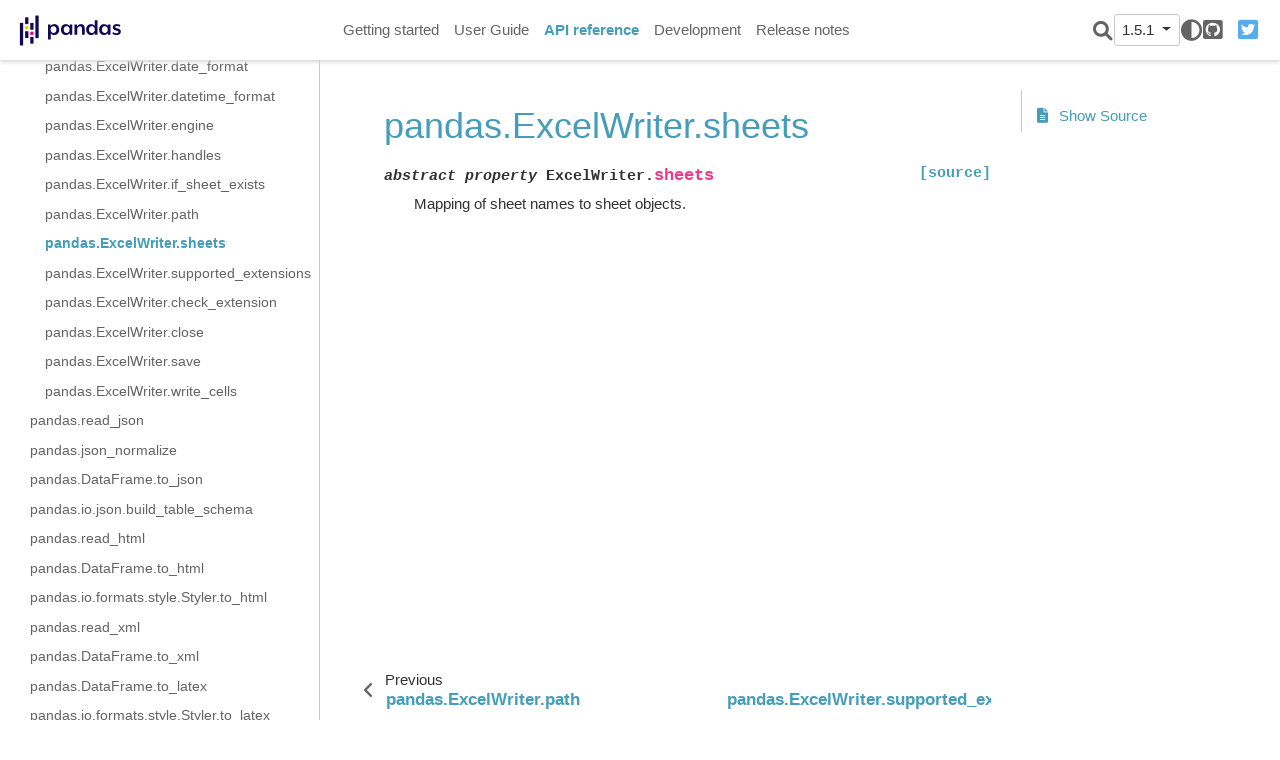

--- FILE ---
content_type: text/html
request_url: https://pandas.pydata.org/pandas-docs/version/1.5.1/reference/api/pandas.ExcelWriter.sheets.html
body_size: 4634
content:

<!DOCTYPE html>

<html lang="en">
  <head>
    <meta charset="utf-8" />
    <meta name="viewport" content="width=device-width, initial-scale=1.0" /><meta name="generator" content="Docutils 0.17.1: http://docutils.sourceforge.net/" />

    <title>pandas.ExcelWriter.sheets &#8212; pandas 1.5.1 documentation</title>
  <script>
    document.documentElement.dataset.mode = localStorage.getItem("mode") || "";
    document.documentElement.dataset.theme = localStorage.getItem("theme") || "light";
  </script>
  
  <!-- Loaded before other Sphinx assets -->
  <link href="../../_static/styles/theme.css?digest=9b1a4fa89bdd0e95b23b" rel="stylesheet">
<link href="../../_static/styles/pydata-sphinx-theme.css?digest=9b1a4fa89bdd0e95b23b" rel="stylesheet">

  
  <link rel="stylesheet"
    href="../../_static/vendor/fontawesome/6.1.2/css/all.min.css">
  <link rel="preload" as="font" type="font/woff2" crossorigin
    href="../../_static/vendor/fontawesome/6.1.2/webfonts/fa-solid-900.woff2">
  <link rel="preload" as="font" type="font/woff2" crossorigin
    href="../../_static/vendor/fontawesome/6.1.2/webfonts/fa-brands-400.woff2">

    <link rel="stylesheet" type="text/css" href="../../_static/pygments.css" />
    <link rel="stylesheet" type="text/css" href="../../_static/plot_directive.css" />
    <link rel="stylesheet" type="text/css" href="../../_static/copybutton.css" />
    <link rel="stylesheet" type="text/css" href="../../_static/panels-main.c949a650a448cc0ae9fd3441c0e17fb0.css" />
    <link rel="stylesheet" type="text/css" href="../../_static/panels-variables.06eb56fa6e07937060861dad626602ad.css" />
    <link rel="stylesheet" type="text/css" href="../../_static/css/getting_started.css" />
    <link rel="stylesheet" type="text/css" href="../../_static/css/pandas.css" />
  
  <!-- Pre-loaded scripts that we'll load fully later -->
  <link rel="preload" as="script" href="../../_static/scripts/pydata-sphinx-theme.js?digest=9b1a4fa89bdd0e95b23b">

    <script data-url_root="../../" id="documentation_options" src="../../_static/documentation_options.js"></script>
    <script src="../../_static/jquery.js"></script>
    <script src="../../_static/underscore.js"></script>
    <script src="../../_static/doctools.js"></script>
    <script src="../../_static/clipboard.min.js"></script>
    <script src="../../_static/copybutton.js"></script>
    <script src="../../_static/toggleprompt.js"></script>
    <script src="https://cdn.jsdelivr.net/npm/@jupyter-widgets/html-manager@^1.0.1/dist/embed-amd.js"></script>
    <script async="async" src="https://www.google-analytics.com/analytics.js"></script>
    <script>
                    window.ga = window.ga || function () {
                        (ga.q = ga.q || []).push(arguments) };
                    ga.l = +new Date;
                    ga('create', 'UA-27880019-2', 'auto');
                    ga('set', 'anonymizeIp', true);
                    ga('send', 'pageview');
                </script>
    <script>DOCUMENTATION_OPTIONS.pagename = 'reference/api/pandas.ExcelWriter.sheets';</script>
    <script>
        DOCUMENTATION_OPTIONS.theme_switcher_json_url = '/versions.json';
        DOCUMENTATION_OPTIONS.theme_switcher_version_match = '1.5.1';
        </script>
    <link rel="shortcut icon" href="../../_static/favicon.ico"/>
    <link rel="index" title="Index" href="../../genindex.html" />
    <link rel="search" title="Search" href="../../search.html" />
    <link rel="next" title="pandas.ExcelWriter.supported_extensions" href="pandas.ExcelWriter.supported_extensions.html" />
    <link rel="prev" title="pandas.ExcelWriter.path" href="pandas.ExcelWriter.path.html" />
  <meta name="viewport" content="width=device-width, initial-scale=1" />
  <meta name="docsearch:language" content="en">
  </head>
  
  
  <body data-spy="scroll" data-target="#bd-toc-nav" data-offset="180" data-default-mode="">

  
  <input type="checkbox" class="sidebar-toggle" name="__primary" id="__primary">
  <label class="overlay overlay-primary" for="__primary"></label>

  
  <input type="checkbox" class="sidebar-toggle" name="__secondary" id="__secondary">
  <label class="overlay overlay-secondary" for="__secondary"></label>

  
  <div class="search-button__wrapper">
    <div class="search-button__overlay"></div>
    <div class="search-button__search-container">
      
<form class="bd-search d-flex align-items-center" action="../../search.html" method="get">
  <i class="icon fas fa-search"></i>
  <input type="search" class="form-control" name="q" id="search-input" placeholder="Search the docs ..." aria-label="Search the docs ..." autocomplete="off" autocorrect="off" autocapitalize="off" spellcheck="false">
  <span class="search-button__kbd-shortcut"><kbd class="kbd-shortcut__modifier">Ctrl</kbd>+<kbd>K</kbd></span>
</form>
    </div>
  </div>

  
  <nav class="bd-header navbar navbar-expand-lg bd-navbar" id="navbar-main"><div class="bd-header__inner bd-page-width">
  <label class="sidebar-toggle primary-toggle" for="__primary">
      <span class="fas fa-bars"></span>
  </label>
  <div id="navbar-start">
    
    
  


<a class="navbar-brand logo" href="../../index.html">

  
  
  
  
  
  
  

  
    <img src="../../_static/pandas.svg" class="logo__image only-light" alt="Logo image">
    <img src="https://pandas.pydata.org/static/img/pandas_white.svg" class="logo__image only-dark" alt="Logo image">
  
  
</a>
    
  </div>

  
  <div class="col-lg-9 navbar-header-items">
    <div id="navbar-center" class="mr-auto">
      
      <div class="navbar-center-item">
        <nav class="navbar-nav">
    <p class="sidebar-header-items__title" role="heading" aria-level="1" aria-label="Site Navigation">
        Site Navigation
    </p>
    <ul id="navbar-main-elements" class="navbar-nav">
        
                <li class="nav-item">
                    <a class="nav-link" href="../../getting_started/index.html">
                        Getting started
                    </a>
                </li>
                

                <li class="nav-item">
                    <a class="nav-link" href="../../user_guide/index.html">
                        User Guide
                    </a>
                </li>
                

                <li class="nav-item current active">
                    <a class="nav-link" href="../index.html">
                        API reference
                    </a>
                </li>
                

                <li class="nav-item">
                    <a class="nav-link" href="../../development/index.html">
                        Development
                    </a>
                </li>
                

                <li class="nav-item">
                    <a class="nav-link" href="../../whatsnew/index.html">
                        Release notes
                    </a>
                </li>
                
    </ul>
</nav>
      </div>
      
    </div>

    <div id="navbar-end">
      <div class="navbar-end-item navbar-end__search-button-container">
        
<button class="btn btn-sm navbar-btn search-button search-button__button" title="Search">
  <i class="fas fa-search"></i>
</button>
      </div>
      
      <div class="navbar-end-item">
        <div class="version-switcher__container dropdown">
    <button type="button" class="version-switcher__button btn btn-sm navbar-btn dropdown-toggle" data-toggle="dropdown">
        1.5.1  <!-- this text may get changed later by javascript -->
        <span class="caret"></span>
    </button>
    <div class="version-switcher__menu dropdown-menu list-group-flush py-0">
    <!-- dropdown will be populated by javascript on page load -->
    </div>
</div>
      </div>
      
      <div class="navbar-end-item">
        <span class="theme-switch-button btn btn-sm btn-outline-primary navbar-btn rounded-circle">
    <a class="theme-switch" data-mode="light"><i class="fas fa-sun"></i></a>
    <a class="theme-switch" data-mode="dark"><i class="far fa-moon"></i></a>
    <a class="theme-switch" data-mode="auto"><i class="fas fa-adjust"></i></a>
</span>
      </div>
      
      <div class="navbar-end-item">
        <ul id="navbar-icon-links" class="navbar-nav" aria-label="Icon Links">
        <li class="nav-item">
          
          
          
          
          
          
          <a href="https://github.com/pandas-dev/pandas" title="GitHub" class="nav-link" rel="noopener" target="_blank"><span><i class="fab fa-github-square"></i></span>
            <label class="sr-only">GitHub</label></a>
        </li>
        <li class="nav-item">
          
          
          
          
          
          
          <a href="https://twitter.com/pandas_dev" title="Twitter" class="nav-link" rel="noopener" target="_blank"><span><i class="fab fa-twitter-square"></i></span>
            <label class="sr-only">Twitter</label></a>
        </li>
      </ul>
      </div>
      
    </div>
  </div>


  
  <div class="search-button-container--mobile">
<button class="btn btn-sm navbar-btn search-button search-button__button" title="Search">
  <i class="fas fa-search"></i>
</button>
  </div>

  
  <label class="sidebar-toggle secondary-toggle" for="__secondary">
      <span class="fas fa-outdent"></span>
  </label>
  

</div>
  </nav>
  

  <div class="bd-container">
    <div class="bd-container__inner bd-page-width">
      
      <div class="bd-sidebar-primary bd-sidebar">
        
  
  <div class="sidebar-header-items sidebar-primary__section">
    
    
      <div class="sidebar-header-items__center">
      
      <div class="navbar-center-item">
        <nav class="navbar-nav">
    <p class="sidebar-header-items__title" role="heading" aria-level="1" aria-label="Site Navigation">
        Site Navigation
    </p>
    <ul id="navbar-main-elements" class="navbar-nav">
        
                <li class="nav-item">
                    <a class="nav-link" href="../../getting_started/index.html">
                        Getting started
                    </a>
                </li>
                

                <li class="nav-item">
                    <a class="nav-link" href="../../user_guide/index.html">
                        User Guide
                    </a>
                </li>
                

                <li class="nav-item current active">
                    <a class="nav-link" href="../index.html">
                        API reference
                    </a>
                </li>
                

                <li class="nav-item">
                    <a class="nav-link" href="../../development/index.html">
                        Development
                    </a>
                </li>
                

                <li class="nav-item">
                    <a class="nav-link" href="../../whatsnew/index.html">
                        Release notes
                    </a>
                </li>
                
    </ul>
</nav>
      </div>
      
      </div>
    

    
    
    <div class="sidebar-header-items__end">
      
      <div class="navbar-end-item">
        <div class="version-switcher__container dropdown">
    <button type="button" class="version-switcher__button btn btn-sm navbar-btn dropdown-toggle" data-toggle="dropdown">
        1.5.1  <!-- this text may get changed later by javascript -->
        <span class="caret"></span>
    </button>
    <div class="version-switcher__menu dropdown-menu list-group-flush py-0">
    <!-- dropdown will be populated by javascript on page load -->
    </div>
</div>
      </div>
      
      <div class="navbar-end-item">
        <span class="theme-switch-button btn btn-sm btn-outline-primary navbar-btn rounded-circle">
    <a class="theme-switch" data-mode="light"><i class="fas fa-sun"></i></a>
    <a class="theme-switch" data-mode="dark"><i class="far fa-moon"></i></a>
    <a class="theme-switch" data-mode="auto"><i class="fas fa-adjust"></i></a>
</span>
      </div>
      
      <div class="navbar-end-item">
        <ul id="navbar-icon-links" class="navbar-nav" aria-label="Icon Links">
        <li class="nav-item">
          
          
          
          
          
          
          <a href="https://github.com/pandas-dev/pandas" title="GitHub" class="nav-link" rel="noopener" target="_blank"><span><i class="fab fa-github-square"></i></span>
            <label class="sr-only">GitHub</label></a>
        </li>
        <li class="nav-item">
          
          
          
          
          
          
          <a href="https://twitter.com/pandas_dev" title="Twitter" class="nav-link" rel="noopener" target="_blank"><span><i class="fab fa-twitter-square"></i></span>
            <label class="sr-only">Twitter</label></a>
        </li>
      </ul>
      </div>
      
    </div>
    
  </div>

  
  <div class="sidebar-start-items sidebar-primary__section">
    <div class="sidebar-start-items__item"><nav class="bd-links" id="bd-docs-nav" aria-label="Main navigation">
  <div class="bd-toc-item navbar-nav">
    
    <ul class="current nav bd-sidenav">
 <li class="toctree-l1 current active has-children">
  <a class="reference internal" href="../io.html">
   Input/output
  </a>
  <input checked="" class="toctree-checkbox" id="toctree-checkbox-1" name="toctree-checkbox-1" type="checkbox"/>
  <label class="toctree-toggle" for="toctree-checkbox-1">
   <i class="fas fa-chevron-down">
   </i>
  </label>
  <ul class="current">
   <li class="toctree-l2">
    <a class="reference internal" href="pandas.read_pickle.html">
     pandas.read_pickle
    </a>
   </li>
   <li class="toctree-l2">
    <a class="reference internal" href="pandas.DataFrame.to_pickle.html">
     pandas.DataFrame.to_pickle
    </a>
   </li>
   <li class="toctree-l2">
    <a class="reference internal" href="pandas.read_table.html">
     pandas.read_table
    </a>
   </li>
   <li class="toctree-l2">
    <a class="reference internal" href="pandas.read_csv.html">
     pandas.read_csv
    </a>
   </li>
   <li class="toctree-l2">
    <a class="reference internal" href="pandas.DataFrame.to_csv.html">
     pandas.DataFrame.to_csv
    </a>
   </li>
   <li class="toctree-l2">
    <a class="reference internal" href="pandas.read_fwf.html">
     pandas.read_fwf
    </a>
   </li>
   <li class="toctree-l2">
    <a class="reference internal" href="pandas.read_clipboard.html">
     pandas.read_clipboard
    </a>
   </li>
   <li class="toctree-l2">
    <a class="reference internal" href="pandas.DataFrame.to_clipboard.html">
     pandas.DataFrame.to_clipboard
    </a>
   </li>
   <li class="toctree-l2">
    <a class="reference internal" href="pandas.read_excel.html">
     pandas.read_excel
    </a>
   </li>
   <li class="toctree-l2">
    <a class="reference internal" href="pandas.DataFrame.to_excel.html">
     pandas.DataFrame.to_excel
    </a>
   </li>
   <li class="toctree-l2">
    <a class="reference internal" href="pandas.ExcelFile.parse.html">
     pandas.ExcelFile.parse
    </a>
   </li>
   <li class="toctree-l2">
    <a class="reference internal" href="pandas.io.formats.style.Styler.to_excel.html">
     pandas.io.formats.style.Styler.to_excel
    </a>
   </li>
   <li class="toctree-l2 current active has-children">
    <a class="reference internal" href="pandas.ExcelWriter.html">
     pandas.ExcelWriter
    </a>
    <input checked="" class="toctree-checkbox" id="toctree-checkbox-2" name="toctree-checkbox-2" type="checkbox"/>
    <label class="toctree-toggle" for="toctree-checkbox-2">
     <i class="fas fa-chevron-down">
     </i>
    </label>
    <ul class="current">
     <li class="toctree-l3">
      <a class="reference internal" href="pandas.ExcelWriter.book.html">
       pandas.ExcelWriter.book
      </a>
     </li>
     <li class="toctree-l3">
      <a class="reference internal" href="pandas.ExcelWriter.cur_sheet.html">
       pandas.ExcelWriter.cur_sheet
      </a>
     </li>
     <li class="toctree-l3">
      <a class="reference internal" href="pandas.ExcelWriter.date_format.html">
       pandas.ExcelWriter.date_format
      </a>
     </li>
     <li class="toctree-l3">
      <a class="reference internal" href="pandas.ExcelWriter.datetime_format.html">
       pandas.ExcelWriter.datetime_format
      </a>
     </li>
     <li class="toctree-l3">
      <a class="reference internal" href="pandas.ExcelWriter.engine.html">
       pandas.ExcelWriter.engine
      </a>
     </li>
     <li class="toctree-l3">
      <a class="reference internal" href="pandas.ExcelWriter.handles.html">
       pandas.ExcelWriter.handles
      </a>
     </li>
     <li class="toctree-l3">
      <a class="reference internal" href="pandas.ExcelWriter.if_sheet_exists.html">
       pandas.ExcelWriter.if_sheet_exists
      </a>
     </li>
     <li class="toctree-l3">
      <a class="reference internal" href="pandas.ExcelWriter.path.html">
       pandas.ExcelWriter.path
      </a>
     </li>
     <li class="toctree-l3 current active">
      <a class="current reference internal" href="#">
       pandas.ExcelWriter.sheets
      </a>
     </li>
     <li class="toctree-l3">
      <a class="reference internal" href="pandas.ExcelWriter.supported_extensions.html">
       pandas.ExcelWriter.supported_extensions
      </a>
     </li>
     <li class="toctree-l3">
      <a class="reference internal" href="pandas.ExcelWriter.check_extension.html">
       pandas.ExcelWriter.check_extension
      </a>
     </li>
     <li class="toctree-l3">
      <a class="reference internal" href="pandas.ExcelWriter.close.html">
       pandas.ExcelWriter.close
      </a>
     </li>
     <li class="toctree-l3">
      <a class="reference internal" href="pandas.ExcelWriter.save.html">
       pandas.ExcelWriter.save
      </a>
     </li>
     <li class="toctree-l3">
      <a class="reference internal" href="pandas.ExcelWriter.write_cells.html">
       pandas.ExcelWriter.write_cells
      </a>
     </li>
    </ul>
   </li>
   <li class="toctree-l2">
    <a class="reference internal" href="pandas.read_json.html">
     pandas.read_json
    </a>
   </li>
   <li class="toctree-l2">
    <a class="reference internal" href="pandas.json_normalize.html">
     pandas.json_normalize
    </a>
   </li>
   <li class="toctree-l2">
    <a class="reference internal" href="pandas.DataFrame.to_json.html">
     pandas.DataFrame.to_json
    </a>
   </li>
   <li class="toctree-l2">
    <a class="reference internal" href="pandas.io.json.build_table_schema.html">
     pandas.io.json.build_table_schema
    </a>
   </li>
   <li class="toctree-l2">
    <a class="reference internal" href="pandas.read_html.html">
     pandas.read_html
    </a>
   </li>
   <li class="toctree-l2">
    <a class="reference internal" href="pandas.DataFrame.to_html.html">
     pandas.DataFrame.to_html
    </a>
   </li>
   <li class="toctree-l2">
    <a class="reference internal" href="pandas.io.formats.style.Styler.to_html.html">
     pandas.io.formats.style.Styler.to_html
    </a>
   </li>
   <li class="toctree-l2">
    <a class="reference internal" href="pandas.read_xml.html">
     pandas.read_xml
    </a>
   </li>
   <li class="toctree-l2">
    <a class="reference internal" href="pandas.DataFrame.to_xml.html">
     pandas.DataFrame.to_xml
    </a>
   </li>
   <li class="toctree-l2">
    <a class="reference internal" href="pandas.DataFrame.to_latex.html">
     pandas.DataFrame.to_latex
    </a>
   </li>
   <li class="toctree-l2">
    <a class="reference internal" href="pandas.io.formats.style.Styler.to_latex.html">
     pandas.io.formats.style.Styler.to_latex
    </a>
   </li>
   <li class="toctree-l2">
    <a class="reference internal" href="pandas.read_hdf.html">
     pandas.read_hdf
    </a>
   </li>
   <li class="toctree-l2">
    <a class="reference internal" href="pandas.HDFStore.put.html">
     pandas.HDFStore.put
    </a>
   </li>
   <li class="toctree-l2">
    <a class="reference internal" href="pandas.HDFStore.append.html">
     pandas.HDFStore.append
    </a>
   </li>
   <li class="toctree-l2">
    <a class="reference internal" href="pandas.HDFStore.get.html">
     pandas.HDFStore.get
    </a>
   </li>
   <li class="toctree-l2">
    <a class="reference internal" href="pandas.HDFStore.select.html">
     pandas.HDFStore.select
    </a>
   </li>
   <li class="toctree-l2">
    <a class="reference internal" href="pandas.HDFStore.info.html">
     pandas.HDFStore.info
    </a>
   </li>
   <li class="toctree-l2">
    <a class="reference internal" href="pandas.HDFStore.keys.html">
     pandas.HDFStore.keys
    </a>
   </li>
   <li class="toctree-l2">
    <a class="reference internal" href="pandas.HDFStore.groups.html">
     pandas.HDFStore.groups
    </a>
   </li>
   <li class="toctree-l2">
    <a class="reference internal" href="pandas.HDFStore.walk.html">
     pandas.HDFStore.walk
    </a>
   </li>
   <li class="toctree-l2">
    <a class="reference internal" href="pandas.read_feather.html">
     pandas.read_feather
    </a>
   </li>
   <li class="toctree-l2">
    <a class="reference internal" href="pandas.DataFrame.to_feather.html">
     pandas.DataFrame.to_feather
    </a>
   </li>
   <li class="toctree-l2">
    <a class="reference internal" href="pandas.read_parquet.html">
     pandas.read_parquet
    </a>
   </li>
   <li class="toctree-l2">
    <a class="reference internal" href="pandas.DataFrame.to_parquet.html">
     pandas.DataFrame.to_parquet
    </a>
   </li>
   <li class="toctree-l2">
    <a class="reference internal" href="pandas.read_orc.html">
     pandas.read_orc
    </a>
   </li>
   <li class="toctree-l2">
    <a class="reference internal" href="pandas.DataFrame.to_orc.html">
     pandas.DataFrame.to_orc
    </a>
   </li>
   <li class="toctree-l2">
    <a class="reference internal" href="pandas.read_sas.html">
     pandas.read_sas
    </a>
   </li>
   <li class="toctree-l2">
    <a class="reference internal" href="pandas.read_spss.html">
     pandas.read_spss
    </a>
   </li>
   <li class="toctree-l2">
    <a class="reference internal" href="pandas.read_sql_table.html">
     pandas.read_sql_table
    </a>
   </li>
   <li class="toctree-l2">
    <a class="reference internal" href="pandas.read_sql_query.html">
     pandas.read_sql_query
    </a>
   </li>
   <li class="toctree-l2">
    <a class="reference internal" href="pandas.read_sql.html">
     pandas.read_sql
    </a>
   </li>
   <li class="toctree-l2">
    <a class="reference internal" href="pandas.DataFrame.to_sql.html">
     pandas.DataFrame.to_sql
    </a>
   </li>
   <li class="toctree-l2">
    <a class="reference internal" href="pandas.read_gbq.html">
     pandas.read_gbq
    </a>
   </li>
   <li class="toctree-l2">
    <a class="reference internal" href="pandas.read_stata.html">
     pandas.read_stata
    </a>
   </li>
   <li class="toctree-l2">
    <a class="reference internal" href="pandas.DataFrame.to_stata.html">
     pandas.DataFrame.to_stata
    </a>
   </li>
   <li class="toctree-l2">
    <a class="reference internal" href="pandas.io.stata.StataReader.data_label.html">
     pandas.io.stata.StataReader.data_label
    </a>
   </li>
   <li class="toctree-l2">
    <a class="reference internal" href="pandas.io.stata.StataReader.value_labels.html">
     pandas.io.stata.StataReader.value_labels
    </a>
   </li>
   <li class="toctree-l2">
    <a class="reference internal" href="pandas.io.stata.StataReader.variable_labels.html">
     pandas.io.stata.StataReader.variable_labels
    </a>
   </li>
   <li class="toctree-l2">
    <a class="reference internal" href="pandas.io.stata.StataWriter.write_file.html">
     pandas.io.stata.StataWriter.write_file
    </a>
   </li>
  </ul>
 </li>
 <li class="toctree-l1">
  <a class="reference internal" href="../general_functions.html">
   General functions
  </a>
 </li>
 <li class="toctree-l1">
  <a class="reference internal" href="../series.html">
   Series
  </a>
 </li>
 <li class="toctree-l1">
  <a class="reference internal" href="../frame.html">
   DataFrame
  </a>
 </li>
 <li class="toctree-l1">
  <a class="reference internal" href="../arrays.html">
   pandas arrays, scalars, and data types
  </a>
 </li>
 <li class="toctree-l1">
  <a class="reference internal" href="../indexing.html">
   Index objects
  </a>
 </li>
 <li class="toctree-l1">
  <a class="reference internal" href="../offset_frequency.html">
   Date offsets
  </a>
 </li>
 <li class="toctree-l1">
  <a class="reference internal" href="../window.html">
   Window
  </a>
 </li>
 <li class="toctree-l1">
  <a class="reference internal" href="../groupby.html">
   GroupBy
  </a>
 </li>
 <li class="toctree-l1">
  <a class="reference internal" href="../resampling.html">
   Resampling
  </a>
 </li>
 <li class="toctree-l1">
  <a class="reference internal" href="../style.html">
   Style
  </a>
 </li>
 <li class="toctree-l1">
  <a class="reference internal" href="../plotting.html">
   Plotting
  </a>
 </li>
 <li class="toctree-l1">
  <a class="reference internal" href="../options.html">
   Options and settings
  </a>
 </li>
 <li class="toctree-l1">
  <a class="reference internal" href="../extensions.html">
   Extensions
  </a>
 </li>
 <li class="toctree-l1">
  <a class="reference internal" href="../testing.html">
   Testing
  </a>
 </li>
</ul>

    
  </div>
</nav>
    </div>
  </div>
  

  
  <div class="sidebar-end-items sidebar-primary__section">
    <div class="sidebar-end-items__item">
    </div>
  </div>

      </div>
      <main class="bd-main">
        
        
        <div class="bd-content">
          <div class="bd-article-container">
            
            <div class="bd-header-article">
                
            </div>
            
            
            <article class="bd-article" role="main">
              
  <section id="pandas-excelwriter-sheets">
<h1>pandas.ExcelWriter.sheets<a class="headerlink" href="#pandas-excelwriter-sheets" title="Permalink to this headline">#</a></h1>
<dl class="py property">
<dt class="sig sig-object py" id="pandas.ExcelWriter.sheets">
<em class="property"><span class="pre">abstract</span><span class="w"> </span><span class="pre">property</span><span class="w"> </span></em><span class="sig-prename descclassname"><span class="pre">ExcelWriter.</span></span><span class="sig-name descname"><span class="pre">sheets</span></span><a class="reference external" href="https://github.com/pandas-dev/pandas/blob/v1.5.1/pandas/io/excel/_base.py#L1188-L1192"><span class="viewcode-link"><span class="pre">[source]</span></span></a><a class="headerlink" href="#pandas.ExcelWriter.sheets" title="Permalink to this definition">#</a></dt>
<dd><p>Mapping of sheet names to sheet objects.</p>
</dd></dl>

</section>


            </article>
            
            
            
            <footer class="bd-footer-article">
                <!-- Previous / next buttons -->
<div class='prev-next-area'>
  <a class='left-prev' id="prev-link" href="pandas.ExcelWriter.path.html" title="previous page">
      <i class="fas fa-angle-left"></i>
      <div class="prev-next-info">
          <p class="prev-next-subtitle">previous</p>
          <p class="prev-next-title">pandas.ExcelWriter.path</p>
      </div>
  </a>
  <a class='right-next' id="next-link" href="pandas.ExcelWriter.supported_extensions.html" title="next page">
  <div class="prev-next-info">
      <p class="prev-next-subtitle">next</p>
      <p class="prev-next-title">pandas.ExcelWriter.supported_extensions</p>
  </div>
  <i class="fas fa-angle-right"></i>
  </a>
</div>
            </footer>
            
          </div>
          
          
          
            <div class="bd-sidebar-secondary bd-toc">
              
<div class="toc-item">
  
</div>

<div class="toc-item">
  
<div class="tocsection sourcelink">
    <a href="../../_sources/reference/api/pandas.ExcelWriter.sheets.rst.txt">
        <i class="fas fa-file-alt"></i> Show Source
    </a>
</div>

</div>

            </div>
          
          
        </div>
        <footer class="bd-footer-content">
          <div class="bd-footer-content__inner">
            
          </div>
        </footer>
        
      </main>
    </div>
  </div>

  
    
  <!-- Scripts loaded after <body> so the DOM is not blocked -->
  <script src="../../_static/scripts/pydata-sphinx-theme.js?digest=9b1a4fa89bdd0e95b23b"></script>

  <footer class="bd-footer"><div class="bd-footer__inner container">
  
  <div class="footer-item">
    <p class="copyright">
    &copy 2022 pandas via <a href="https://numfocus.org">NumFOCUS, Inc.</a> Hosted by <a href="https://www.ovhcloud.com">OVHcloud</a>.
</p>
  </div>
  
  <div class="footer-item">
    
<p class="sphinx-version">
Created using <a href="http://sphinx-doc.org/">Sphinx</a> 4.5.0.<br>
</p>

  </div>
  
</div>
  </footer>
  </body>
</html>